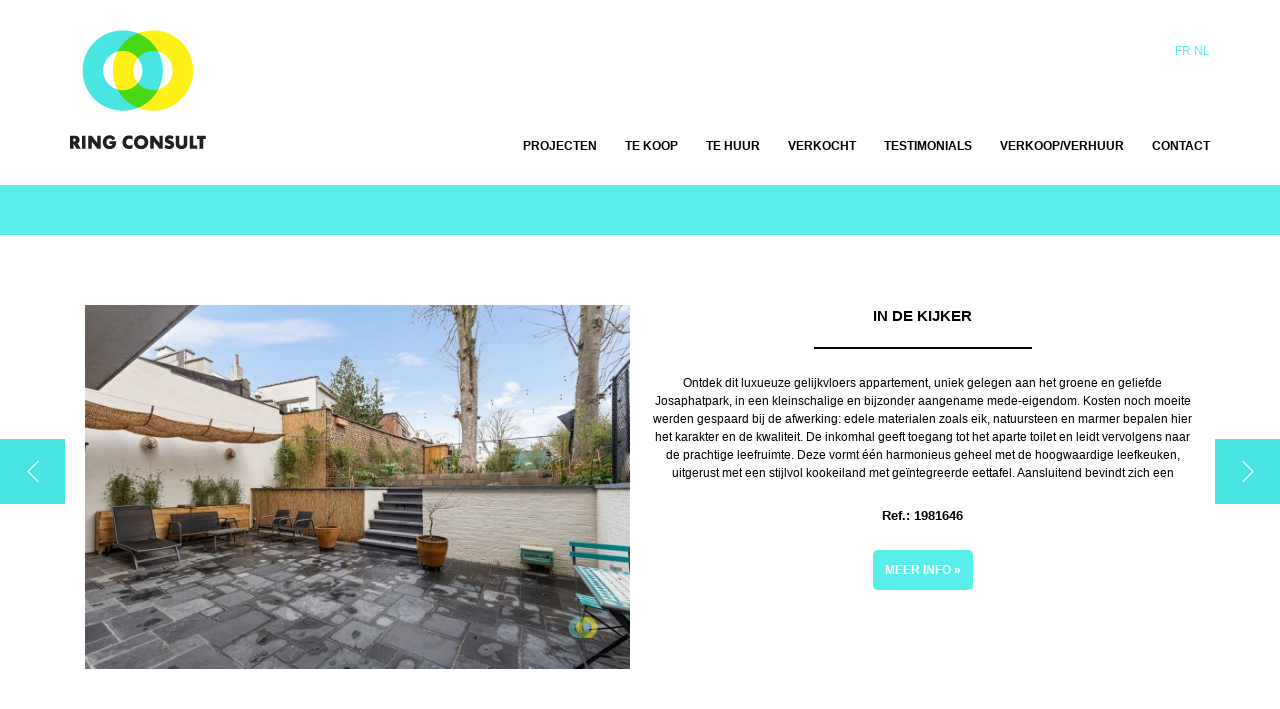

--- FILE ---
content_type: text/html
request_url: https://ringconsult.be/
body_size: 6848
content:
<!DOCTYPE html PUBLIC "-//W3C//DTD XHTML 1.0 Transitional//EN" "http://www.w3.org/TR/xhtml1/DTD/xhtml1-transitional.dtd">
<html>
<head>
	<meta charset="UTF-8">
    <meta http-equiv="X-UA-Compatible" content="IE=edge,chrome=1">
    <meta name="viewport" content="width=device-width, initial-scale=1.0, user-scalable=no, minimum-scale=1.0, maximum-scale=1.0">

    <link rel="stylesheet" href="/css/bootstrap.min.css">
	<link rel="stylesheet" href="/css/jquery.bxslider.css">
	<link rel="stylesheet" href="/css/style.css">
	<link rel="stylesheet" href="/js/jquery-ui/jquery-ui.min.css">
	<link rel="stylesheet" href="/js/jquery-ui/jquery-ui.structure.min.css">
	<link rel="stylesheet" href="/js/jquery-ui/jquery-ui.theme.css">
	<link rel="stylesheet" href="/js/remodal/remodal.css">
	<link rel="stylesheet" href="/js/remodal/remodal-default-theme.css">
	<link rel="stylesheet" href="/css/popup.css">

	<script src="/js/jquery-1.9.1.min.js" type="text/javascript"></script>
	<script src="/js/jquery-ui/jquery-ui.min.js" type="text/javascript"></script>
	<script src="/js/responsive-nav.min.js" type="text/javascript"></script>

    
    <!-- Add mousewheel plugin (this is optional) -->
    <script type="text/javascript" src="/js/jquery.mousewheel-3.0.6.pack.js"></script>

    <!-- Add fancyBox main JS and CSS files -->
    <script type="text/javascript" src="/js/fancybox/jquery.fancybox.js?v=2.1.5"></script>
    <link rel="stylesheet" type="text/css" href="/js/fancybox/jquery.fancybox.css?v=2.1.5" media="screen" />

    <!-- Add Button helper (this is optional) -->
    <link rel="stylesheet" type="text/css" href="/js/fancybox/helpers/jquery.fancybox-buttons.css?v=1.0.5" />
    <script type="text/javascript" src="/js/fancybox/helpers/jquery.fancybox-buttons.js?v=1.0.5"></script>

    <!-- Add Thumbnail helper (this is optional) -->
    <link rel="stylesheet" type="text/css" href="/js/fancybox/helpers/jquery.fancybox-thumbs.css?v=1.0.7" />
    <script type="text/javascript" src="/js/fancybox/helpers/jquery.fancybox-thumbs.js?v=1.0.7"></script>

    <!-- Add Media helper (this is optional) -->
    <script type="text/javascript" src="/js/fancybox/helpers/jquery.fancybox-media.js?v=1.0.6"></script>

    <script src="https://cdnjs.cloudflare.com/ajax/libs/countdown/2.6.0/countdown.min.js"
            integrity="sha512-FkM4ZGExuYz4rILLbNzw8f3HxTN9EKdXrQYcYfdluxJBjRLthYPxxZixV/787qjN3JLs2607yN5XknR/cQMU8w=="
            crossOrigin="anonymous" referrerpolicy="no-referrer"></script>
    <style>
        .bx-wrapper .bx-controls-direction a {
            z-index: 1000;
        }
        .fancybox-inner #welcome-splash {
            width: 100%;
            height: 100%;
            display: flex;
            align-items: center;
            justify-content: center;
            flex-direction: column;
            background-image: url('/img/openhuis.jpg');
            background-position: center center;
            background-size: cover;
            background-repeat: no-repeat;
        }
        .fancybox-inner #welcome-splash .countdown-div {
            background-color: rgba(255, 255, 255, 0.75);
            padding: 30px;
            border-radius: 15px;
        }
        .countdown-div h3 {
            margin: 0;
            color: #24C9D0;
            font-size: 32px;
        }
        .countdown-div p {
            margin: 0 0 15px;
            color: #000;
            font-size: 24px;
        }
        #countdown-time {
            display: flex;
            align-items: center;
        }
        #countdown-time strong {
            text-align: center;
            margin: 0 7px;
            color: #3c3c3c;
            text-transform: uppercase;
            font-size: 14px;
            letter-spacing: -1px;
            padding: 0;
        }
        #countdown-time strong span {
            width: 120px;
            height: 90px;
            background-color: rgba(36, 201, 208, 0.5);
            display: flex;
            font-size: 60px;
            align-items: center;
            justify-content: center;
            color: #000;
            margin-bottom: 10px;
        }
    </style>

    <script src="https://cdn.jsdelivr.net/npm/bxslider@4.2.17/dist/jquery.bxslider.min.js" type="text/javascript"></script>
	<script src="/js/functions.js" type="text/javascript"></script>
	<title>Ring-consult - Immo en vastgoedmakelaar in Vilvoorde</title>

            <meta name="description" content="Vastgoedkantoor met veel persoonlijke aandacht voor zowel koper als verkoper. Communicatie en beschikbaarheid zijn onze troeven.">
    	<!--[if lte IE 7]>
		<link rel="stylesheet" href="/css/ie7.css">
	<![endif]-->

	<!--[if lte IE 8]>
		<link rel="stylesheet" href="/css/ie8.css">
	<![endif]-->

    <link rel="shortcut icon" type="image/x-icon" href="/img/favicon.ico"/>

    
    <meta property="og:url"           content="http://ringconsult.be"/>
    <meta property="og:type"          content="website" />
    <meta property="og:title"         content="Ring-consult - Immo en vastgoedmakelaar in Vilvoorde" />
    <meta property="og:description"   content="Vastgoedkantoor met veel persoonlijke aandacht voor zowel koper als verkoper. Communicatie en beschikbaarheid zijn onze troeven." />
    <meta property="og:image"         content="http://ringconsult.be/img/logo_txt.png" />

    <script src='https://www.google.com/recaptcha/api.js?hl=nl' async defer></script>

    <!-- Google tag (gtag.js) -->
    <script async src=https://www.googletagmanager.com/gtag/js?id=G-1FPYMHC6GK></script>
    <script>
        window.dataLayer = window.dataLayer || [];
        function gtag(){dataLayer.push(arguments);}
        gtag('js', new Date());
        gtag('config', 'G-1FPYMHC6GK');
    </script>
</head>
<body>

<div id="fb-root"></div>
<script>
    (function(d, s, id) {
        var js, fjs = d.getElementsByTagName(s)[0];
        if (d.getElementById(id)) return;
        js = d.createElement(s); js.id = id;
        js.src = "https://connect.facebook.net/en_US/sdk.js#xfbml=1&version=v2.8";
        fjs.parentNode.insertBefore(js, fjs);
    }(document, 'script', 'facebook-jssdk'));
</script>

<header>
    <div class="container">
        <div class="row">
            <div class="logo col-xs-2">
                <a href="/"><img src="/img/logo_txt.png" alt="logo"></a>
            </div>
            <div class="col-xs-10">
                <div class="lang">
                    <ul>
                        <li><a href="/fr/">Fr</a></li>
                        <li><a href="/nl/">Nl</a></li>
                    </ul>
                </div>
            </div>
        </div>

        <div class="row">
            <div class="menu col-md-12">
                <div class="row">
                    <nav class="nav-collapse col-xs-12">
                        <ul>
<!--                            <li><a href="--><!--/sinterklaas">Sinterklaas 2022</a></li>-->
                            <li><a href="/projecten">Projecten</a></li>
                            <li><a href="/te-koop">Te koop</a></li>
                            <li><a href="/te-huur">Te huur</a></li>
                            <li><a href="/verkocht-verhuurd">Verkocht</a></li>
                            <li><a href="/testimonials">Testimonials</a></li>
                            <li><a href="/verkoop-verhuur">Verkoop/verhuur</a></li>
                            <li><a href="/contact">Contact</a></li>
                        </ul>
                    </nav>
                </div>
            </div>
        </div>
    </div>
</header>
<div id="quick_search">
    <div id="quick_search_inner" class="container">

    </div>
</div>
<div id="content" class="home">
    <div class="slider bg_white p30">
        <div class="container">
            <ul class="bxslider">
                                    <li class="item">
                        <div class="col-sm-6">
                            <img src="https://cdn.omnicasapictures.com/data.public/629-20200910090341/0/235/E1639010643727709408_1981646AL.jpg?639016488050620000"/>
                        </div>
                        <div class="col-sm-6 details">
                            <h4>In de kijker</h4>

                            <div class="border"></div>
                            <p class="description">Ontdek dit luxueuze gelijkvloers appartement, uniek gelegen aan het groene en geliefde Josaphatpark, in een kleinschalige en bijzonder aangename mede-eigendom. Kosten noch moeite werden gespaard bij de afwerking: edele materialen zoals eik, natuursteen en marmer bepalen hier het karakter en de kwaliteit. De inkomhal geeft toegang tot het aparte toilet en leidt vervolgens naar de prachtige leefruimte. Deze vormt &#233;&#233;n harmonieus geheel met de hoogwaardige leefkeuken, uitgerust met een stijlvol kookeiland met ge&#239;ntegreerde eettafel. Aansluitend bevindt zich een ingebouwde bureauhoek, afgestemd op het interieur. De leefruimte geeft uit op de achterzijde van het gebouw en biedt toegang tot de uitzonderlijke parel van een tuin. Het royale terras is ingedeeld in verschillende sferen: een sportzone, een ontspanningshoek en nog ettelijke vierkante meters vrije ruimte. De tuin werd aangelegd met winterharde tropische planten, beschikt over een irrigatiesysteem en is zelfs uitgerust met een buitendouche, ideaal na een sportsessie in openlucht. De slaapkamer bevindt zich eveneens aan de rustige achterzijde en vormt samen met de open badkamer een harmonieus loftachtig geheel. De badkamer is uitgerust met een ruime Italiaanse inloopdouche, afgewerkt met natuurstenen wandtegels voor een luxueuze uitstraling. Verder beschikt het appartement over twee privatieve bergingen in het gebouw en een bijkomende ingebouwde kast aan de inkom. Een gemeenschappelijke fietsenstalling is eveneens aanwezig.<br />&nbsp;&nbsp;</p>

                            <p class="ref">Ref.: 1981646</p>
                            <a href="te-koop/product-1981646" class="meer_info">Meer info &raquo;</a>
                        </div>
                    </li>
                                    <li class="item">
                        <div class="col-sm-6">
                            <img src="https://cdn.omnicasapictures.com/data.public/629-20200910090341/0/223/E1638847281453610628_1981339AL.jpg?639003493799240000"/>
                        </div>
                        <div class="col-sm-6 details">
                            <h4>In de kijker</h4>

                            <div class="border"></div>
                            <p class="description">In het hart van Vilvoorde, op wandelafstand van het station en de Franklin Rooseveltlaan, bevindt zich deze bijzondere woning met een rijke geschiedenis. Oorspronkelijk gebruikt als dokterswoning door een cardioloog, ademt deze eigendom nog steeds de grandeur en karaktervolle stijl van de jaren 70.Met een indrukwekkende bewoonbare oppervlakte van maar liefst 485 m&#178; en een vergunde bestemming als handelswoning, biedt dit pand een brede waaier aan mogelijkheden. Denk aan combinatie wonen en praktijk, groepspraktijk, co-housing of zelfs een volledig nieuw invullingsconcept. De uitzonderlijke ligging in een dynamische buurt versterkt dit potentieel alleen maar.&#160;De gelijkvloerse verdieping beslaat een ruime oppervlakte van 178 m&#178; en is volledig in te richten volgens eigen noden. De bestaande indeling leent zich perfect voor het cre&#235;ren van praktijkruimtes, kantoren of een combinatie met private wonen. Aan de zijkant is een ruime garage met plaats voor twee wagens.Op de eerste verdieping bevindt zich het woongedeelte, bestaande uit een royale leefruimte van 58 m&#178;, een keuken, een bureau, een berging, een afzonderlijk toilet en een aangenaam terrassen.De tweede verdieping omvat vier slaapkamers,toilet, twee badkamers en een bijkomende berging. De woning beschikt ook over een handige bergkelder van 66 m&#178;. De aanwezigheid van een lift (die weliswaar onderhoud vereist) verhoogt het comfort en maakt de woning toegankelijk voor iedereen een absolute troef in deze categorie vastgoed. </p>

                            <p class="ref">Ref.: 1981339</p>
                            <a href="te-koop/product-1981339" class="meer_info">Meer info &raquo;</a>
                        </div>
                    </li>
                            </ul>
        </div>
    </div>

        <div class="slider bg_grey p30">
        <div class="container">
            <ul class="bxslider">
                                    <li class="item">
                        <div class="col-sm-6 details">
                            <h4>Nieuwbouw</h4>
                            <div class="border"></div>
                            <p class="description">Residentie Karmel, dat zijn 2 losstaande gebouwen op een gezamenlijke ondergrondse parking, met in totaal 29 energiezuinige appartementen, 1 commerciële ruimte en een gezellige binnentuin. De appartementen hebben 1, 2 of 3 slaapkamers en een privéterras. Bovendien komt de aankoop van een appartement in aanmerking voor het verlaagde btw-tarief van 6% – ook voor investeerders die gedurende 15 jaar verhuren. Dit gunstige fiscale regime betekent een flinke besparing ten opzichte van het standaardtarief, wat het project extra aantrekkelijk maakt, zowel voor eigen gebruik als voor investering</p>
                            <p class="ref">Ref.: 43</p>
                            <a href="projecten/project-43" class="meer_info">Meer info &raquo;</a>
                        </div>
                        <div class="col-sm-6">
                            <img src="https://cdn.omnicasapictures.com/data.public/629-20200910090341/0/236/E3639041704440410625_new43-0L.jpg?639041668440350000"/>
                        </div>
                    </li>
                                    <li class="item">
                        <div class="col-sm-6 details">
                            <h4>Nieuwbouw</h4>
                            <div class="border"></div>
                            <p class="description">Residentie Karmel, dat zijn 2 losstaande gebouwen op een gezamenlijke ondergrondse parking, met in totaal 29 energiezuinige appartementen, 1 commerciële ruimte en een gezellige binnentuin. De appartementen hebben 1, 2 of 3 slaapkamers en een privéterras. Bovendien komt de aankoop van een appartement in aanmerking voor het verlaagde btw-tarief van 6% – ook voor investeerders die gedurende 15 jaar verhuren. Dit gunstige fiscale regime betekent een flinke besparing ten opzichte van het standaardtarief, wat het project extra aantrekkelijk maakt, zowel voor eigen gebruik als voor investering</p>
                            <p class="ref">Ref.: 36</p>
                            <a href="projecten/project-36" class="meer_info">Meer info &raquo;</a>
                        </div>
                        <div class="col-sm-6">
                            <img src="https://cdn.omnicasapictures.com/data.public/629-20200910090341/0/224/E1638859314532462012_new36-0L.jpg?638859242532400000"/>
                        </div>
                    </li>
                                    <li class="item">
                        <div class="col-sm-6 details">
                            <h4>Nieuwbouw</h4>
                            <div class="border"></div>
                            <p class="description">!!Ring Consult nodigt u graag uit op haar Nieuwbouwzaterdag op 22 november 2025 te Jean Baptiste Nowélei 26A - Vilvoorde, van 14.00 tot 16.00 uur. Tijdens deze zaterdag krijgt u de kans om onze nieuwbouwprojecten Karmel en Jordaen te ontdekken en een exclusieve blik te werpen op Project Jordaen tijdens het begeleide werfbezoek te Vlierkensstraat 99 - Vilvoorde van 15.00 tot 16.00 uur!!In de groene en rustige woonwijk Kassei staan deze moderne nieuwbouwwoningen te koop. Ze zijn gebouwd met oog voor detail en afgewerkt met hoogwaardige materialen. Dankzij de nieuwste bouwtechnieken en de plaatsing van vloerverwarming behalen ze een uitstekend E-peil van slechts 25, wat resulteert in een aanzienlijk lagere energiefactuur én duurzaam wooncomfort.

Mits enkele eenvoudige ingrepen haalt u zelfs E20 of beter, waardoor u in aanmerking komt voor een fikse korting op de onroerende voorheffing gedurende 5 jaar.

 Wat deze woningen écht uniek maakt? De volledige aankoopprijs valt onder het nieuwe 6%-btw-tarief – een uitzonderlijk fiscaal voordeel dat geldt voor zowel particulieren als investeerders die 15 jaar verhuren. Deze maatregel betekent een directe besparing van tienduizenden euro’s op uw aankoop – een kans die zich zelden voordoet in de vastgoedmarkt. </p>
                            <p class="ref">Ref.: 42</p>
                            <a href="projecten/project-42" class="meer_info">Meer info &raquo;</a>
                        </div>
                        <div class="col-sm-6">
                            <img src="https://cdn.omnicasapictures.com/data.public/629-20200910090341/0/226/E2638871384276851181_new42-0L.jpg?638938034769560000"/>
                        </div>
                    </li>
                            </ul>
        </div>
    </div>

    <div class="bg_white middle p30">
        <div class="container">
            <div class="row">
                <div class="col-xs-10 col-xs-offset-1 col-sm-offset-0 col-sm-4">
                    <img src="/img/home_loupe.png" alt="home">
                    <h4>Gratis SCHATTING</h4>

                    <p>Ring Consult is een immo makelaar met een neus voor zaken en oog voor mensen. Een meedenker die u de beste investering voorschotelt.</p>

                    <p class="link"><a href="/aanvraag">VRAAG HIER UW GRATIS SCHATTING AAN &raquo;</a></p>
                </div>
                <div class="col-xs-10 col-xs-offset-1 col-sm-offset-0 col-sm-4">
                    <img src="/img/dialog.png" alt="home">
                    <h4>Testimonials</h4>
                    <p>Lees hier de tevredenheid<br>van onze klanten</p>

                    <p class="link"><a href="testimonials">LEES VERDER &raquo;</a></p>
                </div>
                <div class="col-xs-10 col-xs-offset-1 col-sm-offset-0 col-sm-4">
                    <img src="/img/inscription.png" alt="home">
                    <h4>BLIJF OP DE HOOGTE</h4>

                    <p>Wilt U op de hoogte blijven van nieuwe aanbiedingen,<br>schrijf U dan in op onze nieuwsbrief.</p>

                    <p class="link"><a href="/blijf-op-hoogte">INSCHRIJVEN &raquo;</a></p>
                </div>
            </div>
        </div>
    </div>

            <div class="p30">
            <div class="container featured_home">
                <div class="row">
                    <h4>REEDS VERHUURD/VERKOCHT</h4>
                                            <div class="col-sm-4">
                            <div class="verkocht">
                                <img src="https://cdn.omnicasapictures.com/data.public/629-20200910090341/0/215/E1638726444058559559_1981139AL.jpg?639039163245290000" class="illustration">
                                                                    <div class="banner">
                                        Verkocht                                    </div>
                                                                </div>
                        </div>
                                                <div class="col-sm-4">
                            <div class="verkocht">
                                <img src="https://cdn.omnicasapictures.com/data.public/629-20200910090341/0/217/E2638773075627957661_1981177AL.jpg?639039162719050000" class="illustration">
                                                                    <div class="banner">
                                        Verkocht                                    </div>
                                                                </div>
                        </div>
                                                <div class="col-sm-4">
                            <div class="verkocht">
                                <img src="https://cdn.omnicasapictures.com/data.public/629-20200910090341/0/221/E1638804202456368239_1981242AL.jpg?639039158628760000" class="illustration">
                                                                    <div class="banner">
                                        Verkocht                                    </div>
                                                                </div>
                        </div>
                                        </div>
            </div>
        </div>
    
</div>
<footer>
    <div class="container">
        <div class="row">
            <div class="col-xs-6 col-sm-3">
                <h5><a href="./">www.ringconsult.be</a></h5>
                <ul>
                    <li><a href="/te-huur">Te huur</a></li>
                    <li><a href="/te-koop">Te koop</a></li>
                    <li><a href="/verkocht-verhuurd">Verkocht</a></li>
                    <li><a href="/over-ons">Over ons</a></li>
                    <!--<li><a href="nieuwbouw">Nieuwbouw</a></li>-->
                    <li><a href="/verkoop-verhuur">Verkoop/verhuur</a></li>
                    <li><a href="/vacatures">Vacatures</a></li>
                    <li><a href="/contact">Contact</a></li>
                </ul>
                <div class="disclaimer" style="margin-top: 30px;">
                    Disclaimer &copy; Copyright 2026 by Ring Consult
                </div>
            </div>
            <div class="col-xs-6 col-sm-3">
                <h5>Ring Consult</h5>
                <p>James Ensorlaan 39<br>B-1800 Vilvoorde</p>
                <p>Jean Baptiste Nowélei 26A<br>B-1800 Vilvoorde</p>
<!--                <p>Steenweg op Merchtem 26<br>B-1780 Wemmel</p>-->
<!--                <p>Fazantenlaan 17<br>B-1860 Meise</p>-->
            </div>
            <div class="clearfix visible-xs-block"></div>
            <div class="col-xs-6 col-sm-3">
                <h5>Get in touch</h5>
                <p>
                    T +32 2 253 34 44 (Vilvoorde)
<!--                    <br>T +32 2 445 00 55 (Wemmel)-->
                    <br>F +32 2 252 22 65
                    <br><a href="mailto:info@ringconsult.be">info@ringconsult.be</a>
                </p>
                <p style="margin-bottom: 0;">BTW : BE 0502.402.887<br>BIV nummers : 506857 - 506891</p>
            </div>
            <style>
                .inline-b {
                    display: inline-block;
                    vertical-align: middle;
                }
                .inline-b .immo {
                    width: 63px;
                    margin-right: 15px;
                    margin-top: 29px;
                }
                .inline-b a {
                    display: inline-block;
                }
                .inline-b a:first-child {
                    margin-left: 15px;
                    margin-right: 5px;
                }
                .inline-b p {
                    width: 125px;
                    margin-top: 35px;
                }
            </style>
            <div class="col-xs-6 col-sm-3">
                <div class="social">
                    <div class="inline-b">
                        <h5>Volg ons op</h5>
                    </div>
                    <div class="inline-b">
                        <a href="https://www.instagram.com/immoringconsult/?hl=nl" target="_blank"><img style="width: 30px;" src="/img/instagram.png" alt="instagram"></a>
                        <a href="https://www.facebook.com/RingConsult" target="_blank"><img src="/img/facebook.png" alt="facebook"></a>
                    </div>

                    <div class="fb-like"
                         data-href="https://www.facebook.com/RingConsult"
                         data-layout="standard"
                         data-action="like"
                         data-show-faces="true">
                    </div>
                </div>
                <div class="inline-b">
                    <img class="immo" src="/logo/immoweb2023.png" alt="">
                </div>
                <div class="inline-b">
                    <p>
                        Ring Consult is 'Certified Partner' van IMMOWEB
                    </p>
                </div>
            </div>
        </div>
    </div>

</footer>
<script src="/js/remodal/remodal.min.js"></script>

<script>
  (function(i,s,o,g,r,a,m){i['GoogleAnalyticsObject']=r;i[r]=i[r]||function(){
  (i[r].q=i[r].q||[]).push(arguments)},i[r].l=1*new Date();a=s.createElement(o),
  m=s.getElementsByTagName(o)[0];a.async=1;a.src=g;m.parentNode.insertBefore(a,m)
  })(window,document,'script','//www.google-analytics.com/analytics.js','ga');

  ga('create', 'UA-41615258-1', 'ringconsult.be');
  ga('send', 'pageview');
</script>

</body>
</html>


--- FILE ---
content_type: text/css
request_url: https://ringconsult.be/css/popup.css
body_size: 129
content:
#welcome-splash{
    font-family: Arial, "sans-serif";
    font-size: 22px;
    text-align: center;
    /*padding: 35px 0;*/
}
#welcome-splash h1{
    text-transform: uppercase;
    font-size: 28px;
    margin: 30px 0;
}
#welcome-splash img {
    max-width: 100%;
}
._popup_link {
    text-decoration: underline;
    color: #59efe8;
}
